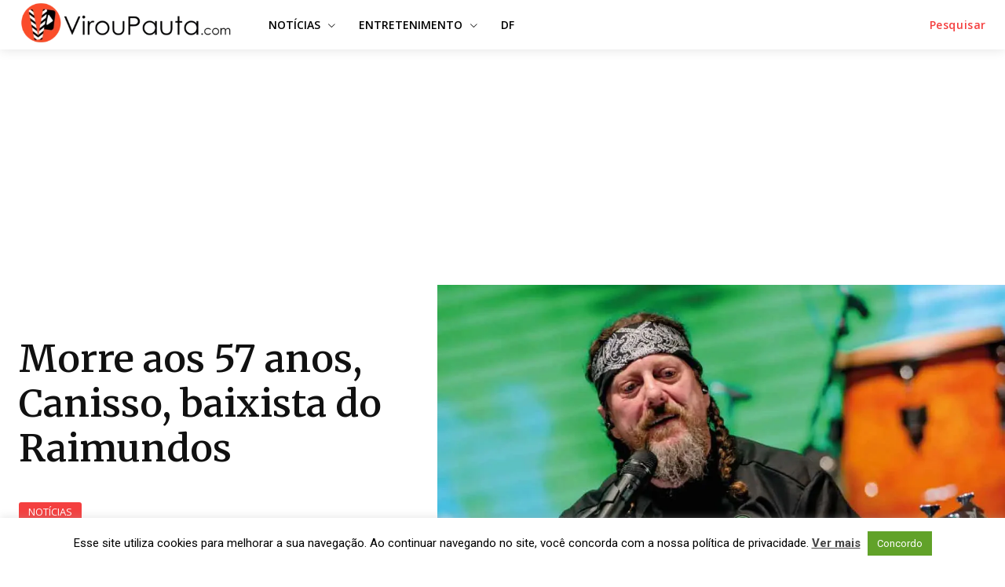

--- FILE ---
content_type: text/html; charset=utf-8
request_url: https://www.google.com/recaptcha/api2/aframe
body_size: 264
content:
<!DOCTYPE HTML><html><head><meta http-equiv="content-type" content="text/html; charset=UTF-8"></head><body><script nonce="gjjFdPnTqsltbi-mM7LtHg">/** Anti-fraud and anti-abuse applications only. See google.com/recaptcha */ try{var clients={'sodar':'https://pagead2.googlesyndication.com/pagead/sodar?'};window.addEventListener("message",function(a){try{if(a.source===window.parent){var b=JSON.parse(a.data);var c=clients[b['id']];if(c){var d=document.createElement('img');d.src=c+b['params']+'&rc='+(localStorage.getItem("rc::a")?sessionStorage.getItem("rc::b"):"");window.document.body.appendChild(d);sessionStorage.setItem("rc::e",parseInt(sessionStorage.getItem("rc::e")||0)+1);localStorage.setItem("rc::h",'1763788844387');}}}catch(b){}});window.parent.postMessage("_grecaptcha_ready", "*");}catch(b){}</script></body></html>